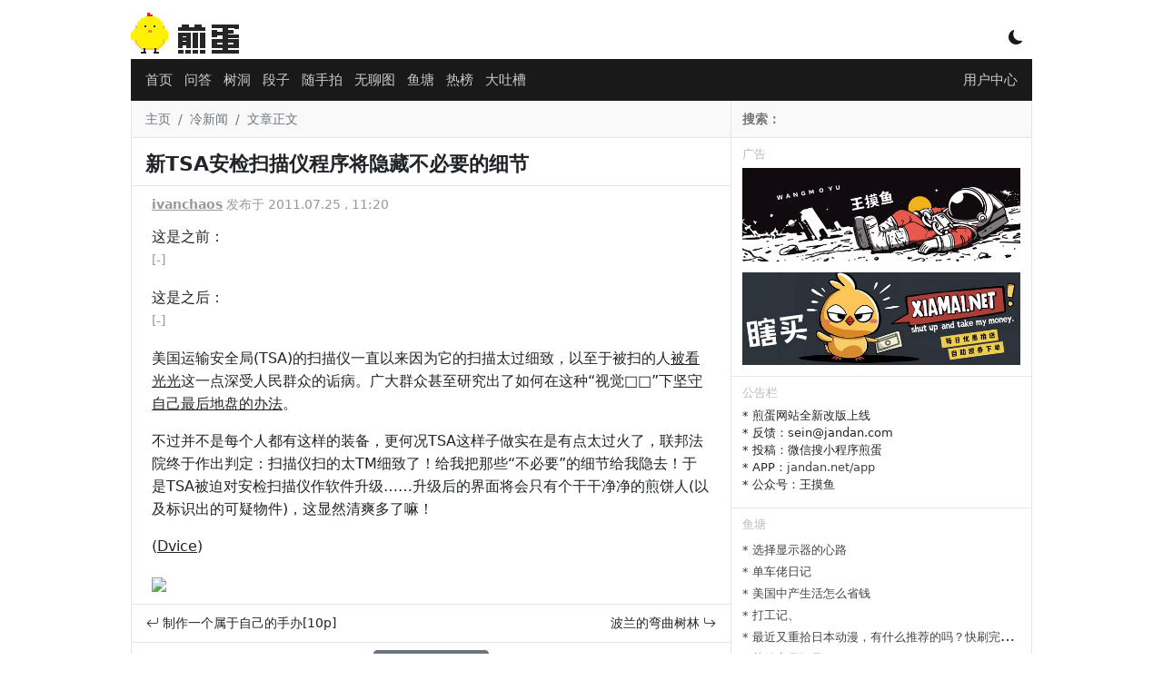

--- FILE ---
content_type: text/html; charset=utf-8
request_url: https://www.google.com/recaptcha/api2/aframe
body_size: 258
content:
<!DOCTYPE HTML><html><head><meta http-equiv="content-type" content="text/html; charset=UTF-8"></head><body><script nonce="VCY5SdxtMcfu-QEduQ5P3w">/** Anti-fraud and anti-abuse applications only. See google.com/recaptcha */ try{var clients={'sodar':'https://pagead2.googlesyndication.com/pagead/sodar?'};window.addEventListener("message",function(a){try{if(a.source===window.parent){var b=JSON.parse(a.data);var c=clients[b['id']];if(c){var d=document.createElement('img');d.src=c+b['params']+'&rc='+(localStorage.getItem("rc::a")?sessionStorage.getItem("rc::b"):"");window.document.body.appendChild(d);sessionStorage.setItem("rc::e",parseInt(sessionStorage.getItem("rc::e")||0)+1);localStorage.setItem("rc::h",'1768796776133');}}}catch(b){}});window.parent.postMessage("_grecaptcha_ready", "*");}catch(b){}</script></body></html>